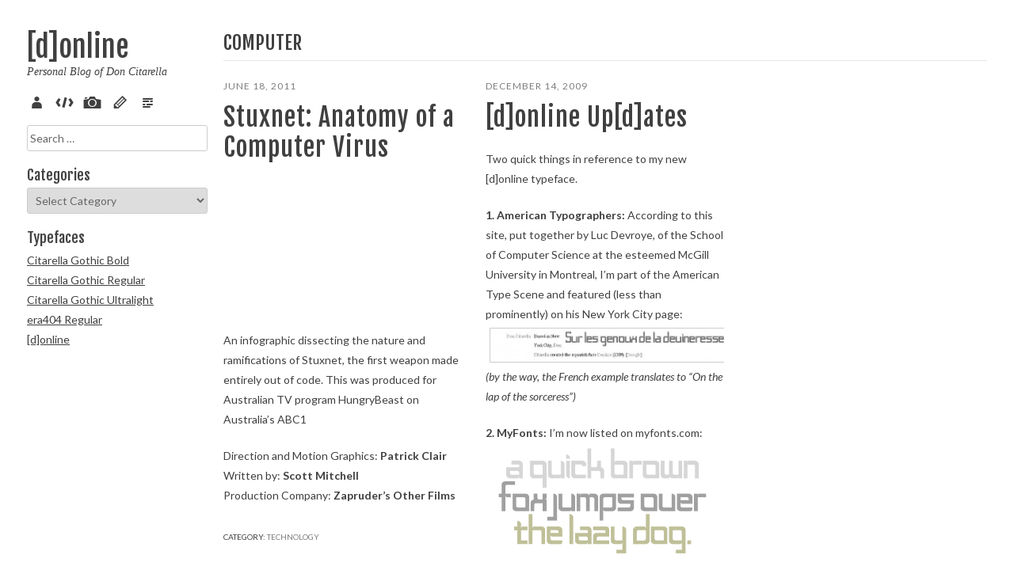

--- FILE ---
content_type: text/html; charset=UTF-8
request_url: https://don.citarella.net/tag/computer/
body_size: 9779
content:
<!DOCTYPE html>
<html lang="en-US">
<head>
<meta charset="UTF-8">
<meta name="viewport" content="width=device-width, initial-scale=1">
<meta property="fb:admins" content="40012854" />
<title>computer | [d]online</title>
<link rel="profile" href="http://gmpg.org/xfn/11">
<link rel="pingback" href="https://don.citarella.net/xmlrpc.php">

<link rel="icon" href="https://don.citarella.net/_img/faves/favicon-16.png" sizes="16x16">
<link rel="icon" href="https://don.citarella.net/_img/faves/favicon-32.png" sizes="32x32">
<link rel="icon" href="https://don.citarella.net/_img/faves/favicon-48.png" sizes="48x48">
<link rel="icon" href="https://don.citarella.net/_img/faves/favicon-64.png" sizes="64x64">
<link rel="icon" href="https://don.citarella.net/_img/faves/favicon-128.png" sizes="128x128">
		
<!-- Windows 8 Pin app to start screen -->
<meta name="msapplication-TileColor" content="#ffffff">
<meta name="msapplication-TileImage" content="https://don.citarella.net/_img/faves/msapplication-tileimage.png">

<!-- Apple Meta Tags -->
<meta name="apple-mobile-web-app-title" content="[d]online">
<meta name="apple-mobile-web-app-capable" content="yes" />
<meta name="apple-mobile-web-app-status-bar-style" content="black-translucent" />

<!-- Standard iPhone -->
<link rel="apple-touch-icon-precomposed" sizes="57x57" href="https://don.citarella.net/_img/faves/touch-icon-iphone-57.png" />

<!-- Retina iPhone -->
<link rel="apple-touch-icon-precomposed" sizes="114x114" href="https://don.citarella.net/_img/faves/touch-icon-iphone-114.png" />

<!-- Standard iPad -->
<link rel="apple-touch-icon-precomposed" sizes="72x72" href="https://don.citarella.net/_img/faves/touch-icon-ipad-72.png" />

<!-- Retina iPad -->
<link rel="apple-touch-icon-precomposed" sizes="144x144" href="https://don.citarella.net/_img/faves/touch-icon-ipad-144.png" />

<!-- Google / Bing Verifications -->
<meta name="google-site-verification" content="yoGZybXiRmRpLtQ_F7Fjn6hTjKCXWiQCz-5lGyvCtiY" />
<meta name="msvalidate.01" content="CAA3F409FF877434571DFC25EB46EBA6" />

<script async src="//pagead2.googlesyndication.com/pagead/js/adsbygoogle.js"></script>

<!-- opengraph -->
<meta property='og:title' content='[d]online'/>
<meta property='og:url' content='https://don.citarella.net'/>
<meta property='og:description' content='Personal Blog of Don Citarella'/>

<meta name='robots' content='max-image-preview:large' />
<link rel="alternate" type="application/rss+xml" title="[d]online &raquo; Feed" href="https://don.citarella.net/feed/" />
<link rel="alternate" type="application/rss+xml" title="[d]online &raquo; Comments Feed" href="https://don.citarella.net/comments/feed/" />
<link rel="alternate" type="application/rss+xml" title="[d]online &raquo; computer Tag Feed" href="https://don.citarella.net/tag/computer/feed/" />
<style id='wp-img-auto-sizes-contain-inline-css' type='text/css'>
img:is([sizes=auto i],[sizes^="auto," i]){contain-intrinsic-size:3000px 1500px}
/*# sourceURL=wp-img-auto-sizes-contain-inline-css */
</style>
<style id='wp-emoji-styles-inline-css' type='text/css'>

	img.wp-smiley, img.emoji {
		display: inline !important;
		border: none !important;
		box-shadow: none !important;
		height: 1em !important;
		width: 1em !important;
		margin: 0 0.07em !important;
		vertical-align: -0.1em !important;
		background: none !important;
		padding: 0 !important;
	}
/*# sourceURL=wp-emoji-styles-inline-css */
</style>
<style id='wp-block-library-inline-css' type='text/css'>
:root{--wp-block-synced-color:#7a00df;--wp-block-synced-color--rgb:122,0,223;--wp-bound-block-color:var(--wp-block-synced-color);--wp-editor-canvas-background:#ddd;--wp-admin-theme-color:#007cba;--wp-admin-theme-color--rgb:0,124,186;--wp-admin-theme-color-darker-10:#006ba1;--wp-admin-theme-color-darker-10--rgb:0,107,160.5;--wp-admin-theme-color-darker-20:#005a87;--wp-admin-theme-color-darker-20--rgb:0,90,135;--wp-admin-border-width-focus:2px}@media (min-resolution:192dpi){:root{--wp-admin-border-width-focus:1.5px}}.wp-element-button{cursor:pointer}:root .has-very-light-gray-background-color{background-color:#eee}:root .has-very-dark-gray-background-color{background-color:#313131}:root .has-very-light-gray-color{color:#eee}:root .has-very-dark-gray-color{color:#313131}:root .has-vivid-green-cyan-to-vivid-cyan-blue-gradient-background{background:linear-gradient(135deg,#00d084,#0693e3)}:root .has-purple-crush-gradient-background{background:linear-gradient(135deg,#34e2e4,#4721fb 50%,#ab1dfe)}:root .has-hazy-dawn-gradient-background{background:linear-gradient(135deg,#faaca8,#dad0ec)}:root .has-subdued-olive-gradient-background{background:linear-gradient(135deg,#fafae1,#67a671)}:root .has-atomic-cream-gradient-background{background:linear-gradient(135deg,#fdd79a,#004a59)}:root .has-nightshade-gradient-background{background:linear-gradient(135deg,#330968,#31cdcf)}:root .has-midnight-gradient-background{background:linear-gradient(135deg,#020381,#2874fc)}:root{--wp--preset--font-size--normal:16px;--wp--preset--font-size--huge:42px}.has-regular-font-size{font-size:1em}.has-larger-font-size{font-size:2.625em}.has-normal-font-size{font-size:var(--wp--preset--font-size--normal)}.has-huge-font-size{font-size:var(--wp--preset--font-size--huge)}.has-text-align-center{text-align:center}.has-text-align-left{text-align:left}.has-text-align-right{text-align:right}.has-fit-text{white-space:nowrap!important}#end-resizable-editor-section{display:none}.aligncenter{clear:both}.items-justified-left{justify-content:flex-start}.items-justified-center{justify-content:center}.items-justified-right{justify-content:flex-end}.items-justified-space-between{justify-content:space-between}.screen-reader-text{border:0;clip-path:inset(50%);height:1px;margin:-1px;overflow:hidden;padding:0;position:absolute;width:1px;word-wrap:normal!important}.screen-reader-text:focus{background-color:#ddd;clip-path:none;color:#444;display:block;font-size:1em;height:auto;left:5px;line-height:normal;padding:15px 23px 14px;text-decoration:none;top:5px;width:auto;z-index:100000}html :where(.has-border-color){border-style:solid}html :where([style*=border-top-color]){border-top-style:solid}html :where([style*=border-right-color]){border-right-style:solid}html :where([style*=border-bottom-color]){border-bottom-style:solid}html :where([style*=border-left-color]){border-left-style:solid}html :where([style*=border-width]){border-style:solid}html :where([style*=border-top-width]){border-top-style:solid}html :where([style*=border-right-width]){border-right-style:solid}html :where([style*=border-bottom-width]){border-bottom-style:solid}html :where([style*=border-left-width]){border-left-style:solid}html :where(img[class*=wp-image-]){height:auto;max-width:100%}:where(figure){margin:0 0 1em}html :where(.is-position-sticky){--wp-admin--admin-bar--position-offset:var(--wp-admin--admin-bar--height,0px)}@media screen and (max-width:600px){html :where(.is-position-sticky){--wp-admin--admin-bar--position-offset:0px}}

/*# sourceURL=wp-block-library-inline-css */
</style><style id='global-styles-inline-css' type='text/css'>
:root{--wp--preset--aspect-ratio--square: 1;--wp--preset--aspect-ratio--4-3: 4/3;--wp--preset--aspect-ratio--3-4: 3/4;--wp--preset--aspect-ratio--3-2: 3/2;--wp--preset--aspect-ratio--2-3: 2/3;--wp--preset--aspect-ratio--16-9: 16/9;--wp--preset--aspect-ratio--9-16: 9/16;--wp--preset--color--black: #000000;--wp--preset--color--cyan-bluish-gray: #abb8c3;--wp--preset--color--white: #ffffff;--wp--preset--color--pale-pink: #f78da7;--wp--preset--color--vivid-red: #cf2e2e;--wp--preset--color--luminous-vivid-orange: #ff6900;--wp--preset--color--luminous-vivid-amber: #fcb900;--wp--preset--color--light-green-cyan: #7bdcb5;--wp--preset--color--vivid-green-cyan: #00d084;--wp--preset--color--pale-cyan-blue: #8ed1fc;--wp--preset--color--vivid-cyan-blue: #0693e3;--wp--preset--color--vivid-purple: #9b51e0;--wp--preset--gradient--vivid-cyan-blue-to-vivid-purple: linear-gradient(135deg,rgb(6,147,227) 0%,rgb(155,81,224) 100%);--wp--preset--gradient--light-green-cyan-to-vivid-green-cyan: linear-gradient(135deg,rgb(122,220,180) 0%,rgb(0,208,130) 100%);--wp--preset--gradient--luminous-vivid-amber-to-luminous-vivid-orange: linear-gradient(135deg,rgb(252,185,0) 0%,rgb(255,105,0) 100%);--wp--preset--gradient--luminous-vivid-orange-to-vivid-red: linear-gradient(135deg,rgb(255,105,0) 0%,rgb(207,46,46) 100%);--wp--preset--gradient--very-light-gray-to-cyan-bluish-gray: linear-gradient(135deg,rgb(238,238,238) 0%,rgb(169,184,195) 100%);--wp--preset--gradient--cool-to-warm-spectrum: linear-gradient(135deg,rgb(74,234,220) 0%,rgb(151,120,209) 20%,rgb(207,42,186) 40%,rgb(238,44,130) 60%,rgb(251,105,98) 80%,rgb(254,248,76) 100%);--wp--preset--gradient--blush-light-purple: linear-gradient(135deg,rgb(255,206,236) 0%,rgb(152,150,240) 100%);--wp--preset--gradient--blush-bordeaux: linear-gradient(135deg,rgb(254,205,165) 0%,rgb(254,45,45) 50%,rgb(107,0,62) 100%);--wp--preset--gradient--luminous-dusk: linear-gradient(135deg,rgb(255,203,112) 0%,rgb(199,81,192) 50%,rgb(65,88,208) 100%);--wp--preset--gradient--pale-ocean: linear-gradient(135deg,rgb(255,245,203) 0%,rgb(182,227,212) 50%,rgb(51,167,181) 100%);--wp--preset--gradient--electric-grass: linear-gradient(135deg,rgb(202,248,128) 0%,rgb(113,206,126) 100%);--wp--preset--gradient--midnight: linear-gradient(135deg,rgb(2,3,129) 0%,rgb(40,116,252) 100%);--wp--preset--font-size--small: 13px;--wp--preset--font-size--medium: 20px;--wp--preset--font-size--large: 36px;--wp--preset--font-size--x-large: 42px;--wp--preset--spacing--20: 0.44rem;--wp--preset--spacing--30: 0.67rem;--wp--preset--spacing--40: 1rem;--wp--preset--spacing--50: 1.5rem;--wp--preset--spacing--60: 2.25rem;--wp--preset--spacing--70: 3.38rem;--wp--preset--spacing--80: 5.06rem;--wp--preset--shadow--natural: 6px 6px 9px rgba(0, 0, 0, 0.2);--wp--preset--shadow--deep: 12px 12px 50px rgba(0, 0, 0, 0.4);--wp--preset--shadow--sharp: 6px 6px 0px rgba(0, 0, 0, 0.2);--wp--preset--shadow--outlined: 6px 6px 0px -3px rgb(255, 255, 255), 6px 6px rgb(0, 0, 0);--wp--preset--shadow--crisp: 6px 6px 0px rgb(0, 0, 0);}:where(.is-layout-flex){gap: 0.5em;}:where(.is-layout-grid){gap: 0.5em;}body .is-layout-flex{display: flex;}.is-layout-flex{flex-wrap: wrap;align-items: center;}.is-layout-flex > :is(*, div){margin: 0;}body .is-layout-grid{display: grid;}.is-layout-grid > :is(*, div){margin: 0;}:where(.wp-block-columns.is-layout-flex){gap: 2em;}:where(.wp-block-columns.is-layout-grid){gap: 2em;}:where(.wp-block-post-template.is-layout-flex){gap: 1.25em;}:where(.wp-block-post-template.is-layout-grid){gap: 1.25em;}.has-black-color{color: var(--wp--preset--color--black) !important;}.has-cyan-bluish-gray-color{color: var(--wp--preset--color--cyan-bluish-gray) !important;}.has-white-color{color: var(--wp--preset--color--white) !important;}.has-pale-pink-color{color: var(--wp--preset--color--pale-pink) !important;}.has-vivid-red-color{color: var(--wp--preset--color--vivid-red) !important;}.has-luminous-vivid-orange-color{color: var(--wp--preset--color--luminous-vivid-orange) !important;}.has-luminous-vivid-amber-color{color: var(--wp--preset--color--luminous-vivid-amber) !important;}.has-light-green-cyan-color{color: var(--wp--preset--color--light-green-cyan) !important;}.has-vivid-green-cyan-color{color: var(--wp--preset--color--vivid-green-cyan) !important;}.has-pale-cyan-blue-color{color: var(--wp--preset--color--pale-cyan-blue) !important;}.has-vivid-cyan-blue-color{color: var(--wp--preset--color--vivid-cyan-blue) !important;}.has-vivid-purple-color{color: var(--wp--preset--color--vivid-purple) !important;}.has-black-background-color{background-color: var(--wp--preset--color--black) !important;}.has-cyan-bluish-gray-background-color{background-color: var(--wp--preset--color--cyan-bluish-gray) !important;}.has-white-background-color{background-color: var(--wp--preset--color--white) !important;}.has-pale-pink-background-color{background-color: var(--wp--preset--color--pale-pink) !important;}.has-vivid-red-background-color{background-color: var(--wp--preset--color--vivid-red) !important;}.has-luminous-vivid-orange-background-color{background-color: var(--wp--preset--color--luminous-vivid-orange) !important;}.has-luminous-vivid-amber-background-color{background-color: var(--wp--preset--color--luminous-vivid-amber) !important;}.has-light-green-cyan-background-color{background-color: var(--wp--preset--color--light-green-cyan) !important;}.has-vivid-green-cyan-background-color{background-color: var(--wp--preset--color--vivid-green-cyan) !important;}.has-pale-cyan-blue-background-color{background-color: var(--wp--preset--color--pale-cyan-blue) !important;}.has-vivid-cyan-blue-background-color{background-color: var(--wp--preset--color--vivid-cyan-blue) !important;}.has-vivid-purple-background-color{background-color: var(--wp--preset--color--vivid-purple) !important;}.has-black-border-color{border-color: var(--wp--preset--color--black) !important;}.has-cyan-bluish-gray-border-color{border-color: var(--wp--preset--color--cyan-bluish-gray) !important;}.has-white-border-color{border-color: var(--wp--preset--color--white) !important;}.has-pale-pink-border-color{border-color: var(--wp--preset--color--pale-pink) !important;}.has-vivid-red-border-color{border-color: var(--wp--preset--color--vivid-red) !important;}.has-luminous-vivid-orange-border-color{border-color: var(--wp--preset--color--luminous-vivid-orange) !important;}.has-luminous-vivid-amber-border-color{border-color: var(--wp--preset--color--luminous-vivid-amber) !important;}.has-light-green-cyan-border-color{border-color: var(--wp--preset--color--light-green-cyan) !important;}.has-vivid-green-cyan-border-color{border-color: var(--wp--preset--color--vivid-green-cyan) !important;}.has-pale-cyan-blue-border-color{border-color: var(--wp--preset--color--pale-cyan-blue) !important;}.has-vivid-cyan-blue-border-color{border-color: var(--wp--preset--color--vivid-cyan-blue) !important;}.has-vivid-purple-border-color{border-color: var(--wp--preset--color--vivid-purple) !important;}.has-vivid-cyan-blue-to-vivid-purple-gradient-background{background: var(--wp--preset--gradient--vivid-cyan-blue-to-vivid-purple) !important;}.has-light-green-cyan-to-vivid-green-cyan-gradient-background{background: var(--wp--preset--gradient--light-green-cyan-to-vivid-green-cyan) !important;}.has-luminous-vivid-amber-to-luminous-vivid-orange-gradient-background{background: var(--wp--preset--gradient--luminous-vivid-amber-to-luminous-vivid-orange) !important;}.has-luminous-vivid-orange-to-vivid-red-gradient-background{background: var(--wp--preset--gradient--luminous-vivid-orange-to-vivid-red) !important;}.has-very-light-gray-to-cyan-bluish-gray-gradient-background{background: var(--wp--preset--gradient--very-light-gray-to-cyan-bluish-gray) !important;}.has-cool-to-warm-spectrum-gradient-background{background: var(--wp--preset--gradient--cool-to-warm-spectrum) !important;}.has-blush-light-purple-gradient-background{background: var(--wp--preset--gradient--blush-light-purple) !important;}.has-blush-bordeaux-gradient-background{background: var(--wp--preset--gradient--blush-bordeaux) !important;}.has-luminous-dusk-gradient-background{background: var(--wp--preset--gradient--luminous-dusk) !important;}.has-pale-ocean-gradient-background{background: var(--wp--preset--gradient--pale-ocean) !important;}.has-electric-grass-gradient-background{background: var(--wp--preset--gradient--electric-grass) !important;}.has-midnight-gradient-background{background: var(--wp--preset--gradient--midnight) !important;}.has-small-font-size{font-size: var(--wp--preset--font-size--small) !important;}.has-medium-font-size{font-size: var(--wp--preset--font-size--medium) !important;}.has-large-font-size{font-size: var(--wp--preset--font-size--large) !important;}.has-x-large-font-size{font-size: var(--wp--preset--font-size--x-large) !important;}
/*# sourceURL=global-styles-inline-css */
</style>

<style id='classic-theme-styles-inline-css' type='text/css'>
/*! This file is auto-generated */
.wp-block-button__link{color:#fff;background-color:#32373c;border-radius:9999px;box-shadow:none;text-decoration:none;padding:calc(.667em + 2px) calc(1.333em + 2px);font-size:1.125em}.wp-block-file__button{background:#32373c;color:#fff;text-decoration:none}
/*# sourceURL=/wp-includes/css/classic-themes.min.css */
</style>
<link rel='stylesheet' id='wp-syntax-css-css' href='https://don.citarella.net/wp-content/plugins/wp-syntax/css/wp-syntax.css?ver=1.2' type='text/css' media='all' />
<link rel='stylesheet' id='fotok-style-css' href='https://don.citarella.net/wp-content/themes/donline/style.css?ver=6.9' type='text/css' media='all' />
<link rel='stylesheet' id='slb_core-css' href='https://don.citarella.net/wp-content/plugins/simple-lightbox/client/css/app.css?ver=2.9.4' type='text/css' media='all' />
<script type="text/javascript" src="https://don.citarella.net/wp-includes/js/jquery/jquery.min.js?ver=3.7.1" id="jquery-core-js"></script>
<script type="text/javascript" src="https://don.citarella.net/wp-includes/js/jquery/jquery-migrate.min.js?ver=3.4.1" id="jquery-migrate-js"></script>
<script type="text/javascript" src="https://don.citarella.net/wp-content/themes/fotok/js/jquery.fitvids.js?ver=1.1" id="fotok-fitvids-js"></script>
<link rel="https://api.w.org/" href="https://don.citarella.net/wp-json/" /><link rel="alternate" title="JSON" type="application/json" href="https://don.citarella.net/wp-json/wp/v2/tags/565" /><link rel="EditURI" type="application/rsd+xml" title="RSD" href="https://don.citarella.net/xmlrpc.php?rsd" />

<!-- Google tag (gtag.js) -->
<script async src="https://www.googletagmanager.com/gtag/js?id=G-4T19MDS9FD"></script>
<script>
  window.dataLayer = window.dataLayer || [];
  function gtag(){dataLayer.push(arguments);}
  gtag('js', new Date());
  gtag('config', 'G-4T19MDS9FD');
</script>

</head>

<body class="archive tag tag-computer tag-565 wp-theme-fotok wp-child-theme-donline">
<div id="page" class="hfeed site">
	
	<div class="container">
		
		<div id="site-left" class="column fifth">

			<header id="masthead" class="site-header" role="banner">
				
				
					<div class="site-branding">
						<h1 class="site-title"><a href="https://don.citarella.net/" rel="home">[d]online</a></h1>
						<h2 class="site-description">Personal Blog of Don Citarella</h2>
					</div>

				
				<nav id="site-navigation" class="main-navigation" role="navigation">
					<button class="menu-toggle">Menu</button>
					<a class="skip-link screen-reader-text" href="#content">Skip to content</a>

					<div class="menu-main-menu-container"><ul id="menu-main-menu" class="menu"><li id="menu-item-2061" class="menu-item menu-item-type-post_type menu-item-object-page menu-item-2061"><a href="https://don.citarella.net/about/" title="About Don Citarella">About</a></li>
<li id="menu-item-2064" class="menu-item menu-item-type-taxonomy menu-item-object-category menu-item-2064"><a href="https://don.citarella.net/cat/dev/code/">Code</a></li>
<li id="menu-item-2062" class="menu-item menu-item-type-taxonomy menu-item-object-category menu-item-2062"><a href="https://don.citarella.net/cat/arts/pix/">Pix</a></li>
<li id="menu-item-2063" class="menu-item menu-item-type-taxonomy menu-item-object-category menu-item-2063"><a href="https://don.citarella.net/cat/arts/sketch/">Sketch</a></li>
<li id="menu-item-2065" class="menu-item menu-item-type-taxonomy menu-item-object-category menu-item-2065"><a href="https://don.citarella.net/cat/verse/">Verse</a></li>
</ul></div>				</nav><!-- #site-navigation -->

			</header><!-- #masthead -->

			
	
	<div id="contact-sidebar" class="clear">
					<div id="contact-sidebar-1" class="widget-area" role="complementary">
				<aside id="search-4" class="widget widget_search"><form role="search" method="get" class="search-form" action="https://don.citarella.net/">
				<label>
					<span class="screen-reader-text">Search for:</span>
					<input type="search" class="search-field" placeholder="Search &hellip;" value="" name="s" />
				</label>
				<input type="submit" class="search-submit" value="Search" />
			</form></aside><aside id="categories-3" class="widget widget_categories"><h4 class="widget-title">Categories</h4><form action="https://don.citarella.net" method="get"><label class="screen-reader-text" for="cat">Categories</label><select  name='cat' id='cat' class='postform'>
	<option value='-1'>Select Category</option>
	<option class="level-0" value="1418">Advertising</option>
	<option class="level-0" value="1221">Artistic</option>
	<option class="level-1" value="1231">&nbsp;&nbsp;&nbsp;Architecture</option>
	<option class="level-1" value="3165">&nbsp;&nbsp;&nbsp;Artificial Intelligence</option>
	<option class="level-1" value="2">&nbsp;&nbsp;&nbsp;Illustrations</option>
	<option class="level-1" value="1233">&nbsp;&nbsp;&nbsp;Music</option>
	<option class="level-1" value="2936">&nbsp;&nbsp;&nbsp;Paintings</option>
	<option class="level-1" value="4">&nbsp;&nbsp;&nbsp;Pix</option>
	<option class="level-1" value="1228">&nbsp;&nbsp;&nbsp;Sculpture</option>
	<option class="level-1" value="8">&nbsp;&nbsp;&nbsp;Sketch</option>
	<option class="level-0" value="1208">Design</option>
	<option class="level-1" value="1213">&nbsp;&nbsp;&nbsp;Digital</option>
	<option class="level-1" value="1211">&nbsp;&nbsp;&nbsp;Environmental</option>
	<option class="level-1" value="1210">&nbsp;&nbsp;&nbsp;Identity</option>
	<option class="level-1" value="1216">&nbsp;&nbsp;&nbsp;Motion/3D</option>
	<option class="level-1" value="1212">&nbsp;&nbsp;&nbsp;Packaging</option>
	<option class="level-1" value="1209">&nbsp;&nbsp;&nbsp;Print</option>
	<option class="level-1" value="1707">&nbsp;&nbsp;&nbsp;Product</option>
	<option class="level-1" value="1222">&nbsp;&nbsp;&nbsp;Typography</option>
	<option class="level-0" value="1215">Development</option>
	<option class="level-1" value="1218">&nbsp;&nbsp;&nbsp;Application</option>
	<option class="level-1" value="3">&nbsp;&nbsp;&nbsp;Code</option>
	<option class="level-1" value="1219">&nbsp;&nbsp;&nbsp;Mobile</option>
	<option class="level-1" value="1226">&nbsp;&nbsp;&nbsp;Technology</option>
	<option class="level-1" value="1217">&nbsp;&nbsp;&nbsp;Web</option>
	<option class="level-0" value="1220">Literary</option>
	<option class="level-1" value="6">&nbsp;&nbsp;&nbsp;Poetry</option>
	<option class="level-1" value="7">&nbsp;&nbsp;&nbsp;Prose</option>
	<option class="level-0" value="1235">Marketing</option>
	<option class="level-0" value="1">Miscellaneous</option>
	<option class="level-1" value="1223">&nbsp;&nbsp;&nbsp;Humor</option>
	<option class="level-1" value="1227">&nbsp;&nbsp;&nbsp;Informational</option>
	<option class="level-1" value="643">&nbsp;&nbsp;&nbsp;Math.Random()</option>
	<option class="level-1" value="1225">&nbsp;&nbsp;&nbsp;New York City</option>
	<option class="level-1" value="1224">&nbsp;&nbsp;&nbsp;Rants</option>
	<option class="level-1" value="1232">&nbsp;&nbsp;&nbsp;Travel</option>
	<option class="level-0" value="1214">Strategy</option>
	<option class="level-0" value="2066">uncategorized</option>
	<option class="level-0" value="1545">Verse</option>
</select>
</form><script type="text/javascript">
/* <![CDATA[ */

( ( dropdownId ) => {
	const dropdown = document.getElementById( dropdownId );
	function onSelectChange() {
		setTimeout( () => {
			if ( 'escape' === dropdown.dataset.lastkey ) {
				return;
			}
			if ( dropdown.value && parseInt( dropdown.value ) > 0 && dropdown instanceof HTMLSelectElement ) {
				dropdown.parentElement.submit();
			}
		}, 250 );
	}
	function onKeyUp( event ) {
		if ( 'Escape' === event.key ) {
			dropdown.dataset.lastkey = 'escape';
		} else {
			delete dropdown.dataset.lastkey;
		}
	}
	function onClick() {
		delete dropdown.dataset.lastkey;
	}
	dropdown.addEventListener( 'keyup', onKeyUp );
	dropdown.addEventListener( 'click', onClick );
	dropdown.addEventListener( 'change', onSelectChange );
})( "cat" );

//# sourceURL=WP_Widget_Categories%3A%3Awidget
/* ]]> */
</script>
</aside><aside id="nav_menu-7" class="widget widget_nav_menu"><h4 class="widget-title">Typefaces</h4><div class="menu-typefaces-container"><ul id="menu-typefaces" class="menu"><li id="menu-item-4859" class="menu-item menu-item-type-post_type menu-item-object-post menu-item-4859"><a href="https://don.citarella.net/2016/10/20/citarella-gothic-bold/">Citarella Gothic Bold</a></li>
<li id="menu-item-4201" class="menu-item menu-item-type-custom menu-item-object-custom menu-item-4201"><a href="http://don.citarella.net/2015/09/17/citarella-gothic-regular/">Citarella Gothic Regular</a></li>
<li id="menu-item-3999" class="menu-item menu-item-type-custom menu-item-object-custom menu-item-3999"><a href="http://don.citarella.net/2015/01/21/citarella-gothic-ultralight/">Citarella Gothic Ultralight</a></li>
<li id="menu-item-2076" class="menu-item menu-item-type-custom menu-item-object-custom menu-item-2076"><a href="http://don.citarella.net/2011/01/29/era404-regular-typeface/">era404 Regular</a></li>
<li id="menu-item-2077" class="menu-item menu-item-type-custom menu-item-object-custom menu-item-2077"><a href="http://don.citarella.net/2009/11/09/donline-typeface/">[d]online</a></li>
</ul></div></aside>			</div><!-- .widget-area -->
			</div><!-- #contact-sidebar -->
		</div><!-- #site-left -->

		<div id="site-right" class="column four-fifths">
			
			<div id="content" class="site-content">

	<section id="primary" class="content-area">
		<main id="main" class="site-main" role="main">

		
			<header class="page-header">
				<h3 class="page-title">
					computer				</h3>
							</header><!-- .page-header -->
			
			<div id="masonry-loop" class="clear">
								
					
<article id="post-1456" class="masonry-entry post-1456 post type-post status-publish format-standard hentry category-technology-development-2 tag-anatomy tag-code tag-computer tag-ptrick-clair tag-scott-mitchell tag-stuxnet tag-virus tag-weaon tag-zapruders-other-films">
	<div class="masonry-wrap">
		<header class="entry-header">
						<div class="entry-meta">
				<span class="posted-on"><a href="https://don.citarella.net/2011/06/18/stuxnet-anatomy-of-a-computer-virus/" rel="bookmark"><time class="entry-date published" datetime="2011-06-18T12:37:33-05:00">June 18, 2011</time><time class="updated" datetime="2011-06-18T12:38:56-05:00">June 18, 2011</time></a></span><span class="byline"> / <span class="author vcard"><a class="url fn n" href="https://don.citarella.net/author/don/">Don</a></span></span>								<!--span class="comments-link"><a href="https://don.citarella.net/2011/06/18/stuxnet-anatomy-of-a-computer-virus/#respond">Leave a comment</a></span-->
							</div><!-- .entry-meta -->
			
			<h1 class="entry-title"><a href="https://don.citarella.net/2011/06/18/stuxnet-anatomy-of-a-computer-virus/" rel="bookmark">Stuxnet: Anatomy of a Computer Virus</a></h1>			
					</header><!-- .entry-header -->

				<div class="entry-content">
			<p><iframe src="http://player.vimeo.com/video/25118844?title=0&amp;byline=0&amp;portrait=0" width="648" height="365" frameborder="0"></iframe></p>
<p>An infographic dissecting the nature and ramifications of Stuxnet, the first weapon made entirely out of code. This was produced for Australian TV program HungryBeast on Australia&#8217;s ABC1</p>
<p>Direction and Motion Graphics: <strong>Patrick Clair</strong><br />
Written by: <strong>Scott Mitchell</strong><br />
Production Company:<strong> Zapruder&#8217;s Other Films</strong></p>
					</div><!-- .entry-content -->
		
		<footer class="entry-footer">
											<span class="cat-links">
					Category: <a href="https://don.citarella.net/cat/dev/technology-development-2/" rel="category tag">Technology</a>				</span>
				
								<!--span class="tags-links">
					<br />Tags: <a href="https://don.citarella.net/tag/anatomy/" rel="tag">anatomy</a>, <a href="https://don.citarella.net/tag/code/" rel="tag">code</a>, <a href="https://don.citarella.net/tag/computer/" rel="tag">computer</a>, <a href="https://don.citarella.net/tag/ptrick-clair/" rel="tag">ptrick clair</a>, <a href="https://don.citarella.net/tag/scott-mitchell/" rel="tag">scott mitchell</a>, <a href="https://don.citarella.net/tag/stuxnet/" rel="tag">stuxnet</a>, <a href="https://don.citarella.net/tag/virus/" rel="tag">virus</a>, <a href="https://don.citarella.net/tag/weaon/" rel="tag">weaon</a>, <a href="https://don.citarella.net/tag/zapruders-other-films/" rel="tag">zapruder's other films</a>				</span-->
									</footer><!-- .entry-footer -->
	</div><!-- .masonry-wrap -->
</article><!-- #post-## -->

				
					
<article id="post-892" class="masonry-entry post-892 post type-post status-publish format-standard hentry category-typography-design tag-american tag-computer tag-don-citarella tag-donline tag-font tag-luc-devroye tag-mcgill-university tag-myfonts tag-myfonts-com tag-new-york tag-nyc tag-science tag-typeface tag-typographer tag-typography">
	<div class="masonry-wrap">
		<header class="entry-header">
						<div class="entry-meta">
				<span class="posted-on"><a href="https://don.citarella.net/2009/12/14/donline-updates/" rel="bookmark"><time class="entry-date published" datetime="2009-12-14T15:22:47-05:00">December 14, 2009</time><time class="updated" datetime="2018-04-03T13:24:45-05:00">April 3, 2018</time></a></span><span class="byline"> / <span class="author vcard"><a class="url fn n" href="https://don.citarella.net/author/don/">Don</a></span></span>								<!--span class="comments-link"><a href="https://don.citarella.net/2009/12/14/donline-updates/#respond">Leave a comment</a></span-->
							</div><!-- .entry-meta -->
			
			<h1 class="entry-title"><a href="https://don.citarella.net/2009/12/14/donline-updates/" rel="bookmark">[d]online Up[d]ates</a></h1>			
					</header><!-- .entry-header -->

				<div class="entry-content">
			<p>Two quick things in reference to my new [d]online typeface.</p>
<p><strong>1. American Typographers:</strong> According to this site, put together by Luc Devroye, of the School of Computer Science at the esteemed McGill University in Montreal, I&#8217;m part of the American Type Scene and featured (less than prominently) on his New York City page:<br />
<img fetchpriority="high" decoding="async" class="aligncenter size-medium wp-image-894" style="border: 1px solid #CCC; margin: 5px; padding: 1px;" title="devroye" src="https://don.citarella.net/wp-content/uploads/2009/12/devroye-645x86.jpg" alt="devroye" width="615" height="82" srcset="https://don.citarella.net/wp-content/uploads/2009/12/devroye-645x86.jpg 645w, https://don.citarella.net/wp-content/uploads/2009/12/devroye-100x13.jpg 100w, https://don.citarella.net/wp-content/uploads/2009/12/devroye.jpg 679w" sizes="(max-width: 615px) 100vw, 615px" /><em>(by the way, the French example translates to &#8220;On the lap of the sorceress&#8221;)</em></p>
<p><strong>2. MyFonts: </strong>I&#8217;m now listed on myfonts.com:<br />
<a href="http://www.myfonts.com/search/donline/"><img decoding="async" class="alignnone size-full wp-image-4961" src="https://don.citarella.net/wp-content/uploads/2009/12/donline.png" alt="" width="517" height="265" srcset="https://don.citarella.net/wp-content/uploads/2009/12/donline.png 517w, https://don.citarella.net/wp-content/uploads/2009/12/donline-200x103.png 200w" sizes="(max-width: 517px) 100vw, 517px" /></a></p>
					</div><!-- .entry-content -->
		
		<footer class="entry-footer">
											<span class="cat-links">
					Category: <a href="https://don.citarella.net/cat/des/typography-design/" rel="category tag">Typography</a>				</span>
				
								<!--span class="tags-links">
					<br />Tags: <a href="https://don.citarella.net/tag/american/" rel="tag">american</a>, <a href="https://don.citarella.net/tag/computer/" rel="tag">computer</a>, <a href="https://don.citarella.net/tag/don-citarella/" rel="tag">don citarella</a>, <a href="https://don.citarella.net/tag/donline/" rel="tag">donline</a>, <a href="https://don.citarella.net/tag/font/" rel="tag">font</a>, <a href="https://don.citarella.net/tag/luc-devroye/" rel="tag">luc devroye</a>, <a href="https://don.citarella.net/tag/mcgill-university/" rel="tag">mcgill university</a>, <a href="https://don.citarella.net/tag/myfonts/" rel="tag">myfonts</a>, <a href="https://don.citarella.net/tag/myfonts-com/" rel="tag">myfonts.com</a>, <a href="https://don.citarella.net/tag/new-york/" rel="tag">new york</a>, <a href="https://don.citarella.net/tag/nyc/" rel="tag">nyc</a>, <a href="https://don.citarella.net/tag/science/" rel="tag">science</a>, <a href="https://don.citarella.net/tag/typeface/" rel="tag">typeface</a>, <a href="https://don.citarella.net/tag/typographer/" rel="tag">typographer</a>, <a href="https://don.citarella.net/tag/typography/" rel="tag">typography</a>				</span-->
									</footer><!-- .entry-footer -->
	</div><!-- .masonry-wrap -->
</article><!-- #post-## -->

							</div><!-- .row -->

			
			
		</main><!-- #main -->
	</section><!-- #primary -->


			</div><!-- #content -->

			
	
			<footer id="colophon" class="site-footer" role="contentinfo">

				<div class="site-info">

											
						<p style="text-align: right;">&copy; 2026. Don Citarella</p>
					
					
				</div><!-- .site-info -->
				
			</footer><!-- #colophon -->

		</div><!-- #site-right -->


	</div><!-- .container -->

</div><!-- #page -->

<script type="speculationrules">
{"prefetch":[{"source":"document","where":{"and":[{"href_matches":"/*"},{"not":{"href_matches":["/wp-*.php","/wp-admin/*","/wp-content/uploads/*","/wp-content/*","/wp-content/plugins/*","/wp-content/themes/donline/*","/wp-content/themes/fotok/*","/*\\?(.+)"]}},{"not":{"selector_matches":"a[rel~=\"nofollow\"]"}},{"not":{"selector_matches":".no-prefetch, .no-prefetch a"}}]},"eagerness":"conservative"}]}
</script>
<a href="#top" class="smoothup" title="Back to top"><span class="genericon genericon-collapse"></span></a>
<script type="text/javascript" src="https://don.citarella.net/wp-content/plugins/wp-syntax/js/wp-syntax.js?ver=1.2" id="wp-syntax-js-js"></script>
<script type="text/javascript" src="https://don.citarella.net/wp-includes/js/imagesloaded.min.js?ver=5.0.0" id="imagesloaded-js"></script>
<script type="text/javascript" src="https://don.citarella.net/wp-includes/js/masonry.min.js?ver=4.2.2" id="masonry-js"></script>
<script type="text/javascript" src="https://don.citarella.net/wp-content/themes/fotok/js/masonry-init.js" id="masonry-init-js"></script>
<script type="text/javascript" src="https://don.citarella.net/wp-content/themes/fotok/js/plugins.js?ver=20120206" id="fotok-plugins-js"></script>
<script type="text/javascript" src="https://don.citarella.net/wp-content/themes/fotok/js/scripts.js?ver=20130115" id="fotok-scripts-js"></script>
<script id="wp-emoji-settings" type="application/json">
{"baseUrl":"https://s.w.org/images/core/emoji/17.0.2/72x72/","ext":".png","svgUrl":"https://s.w.org/images/core/emoji/17.0.2/svg/","svgExt":".svg","source":{"concatemoji":"https://don.citarella.net/wp-includes/js/wp-emoji-release.min.js?ver=6.9"}}
</script>
<script type="module">
/* <![CDATA[ */
/*! This file is auto-generated */
const a=JSON.parse(document.getElementById("wp-emoji-settings").textContent),o=(window._wpemojiSettings=a,"wpEmojiSettingsSupports"),s=["flag","emoji"];function i(e){try{var t={supportTests:e,timestamp:(new Date).valueOf()};sessionStorage.setItem(o,JSON.stringify(t))}catch(e){}}function c(e,t,n){e.clearRect(0,0,e.canvas.width,e.canvas.height),e.fillText(t,0,0);t=new Uint32Array(e.getImageData(0,0,e.canvas.width,e.canvas.height).data);e.clearRect(0,0,e.canvas.width,e.canvas.height),e.fillText(n,0,0);const a=new Uint32Array(e.getImageData(0,0,e.canvas.width,e.canvas.height).data);return t.every((e,t)=>e===a[t])}function p(e,t){e.clearRect(0,0,e.canvas.width,e.canvas.height),e.fillText(t,0,0);var n=e.getImageData(16,16,1,1);for(let e=0;e<n.data.length;e++)if(0!==n.data[e])return!1;return!0}function u(e,t,n,a){switch(t){case"flag":return n(e,"\ud83c\udff3\ufe0f\u200d\u26a7\ufe0f","\ud83c\udff3\ufe0f\u200b\u26a7\ufe0f")?!1:!n(e,"\ud83c\udde8\ud83c\uddf6","\ud83c\udde8\u200b\ud83c\uddf6")&&!n(e,"\ud83c\udff4\udb40\udc67\udb40\udc62\udb40\udc65\udb40\udc6e\udb40\udc67\udb40\udc7f","\ud83c\udff4\u200b\udb40\udc67\u200b\udb40\udc62\u200b\udb40\udc65\u200b\udb40\udc6e\u200b\udb40\udc67\u200b\udb40\udc7f");case"emoji":return!a(e,"\ud83e\u1fac8")}return!1}function f(e,t,n,a){let r;const o=(r="undefined"!=typeof WorkerGlobalScope&&self instanceof WorkerGlobalScope?new OffscreenCanvas(300,150):document.createElement("canvas")).getContext("2d",{willReadFrequently:!0}),s=(o.textBaseline="top",o.font="600 32px Arial",{});return e.forEach(e=>{s[e]=t(o,e,n,a)}),s}function r(e){var t=document.createElement("script");t.src=e,t.defer=!0,document.head.appendChild(t)}a.supports={everything:!0,everythingExceptFlag:!0},new Promise(t=>{let n=function(){try{var e=JSON.parse(sessionStorage.getItem(o));if("object"==typeof e&&"number"==typeof e.timestamp&&(new Date).valueOf()<e.timestamp+604800&&"object"==typeof e.supportTests)return e.supportTests}catch(e){}return null}();if(!n){if("undefined"!=typeof Worker&&"undefined"!=typeof OffscreenCanvas&&"undefined"!=typeof URL&&URL.createObjectURL&&"undefined"!=typeof Blob)try{var e="postMessage("+f.toString()+"("+[JSON.stringify(s),u.toString(),c.toString(),p.toString()].join(",")+"));",a=new Blob([e],{type:"text/javascript"});const r=new Worker(URL.createObjectURL(a),{name:"wpTestEmojiSupports"});return void(r.onmessage=e=>{i(n=e.data),r.terminate(),t(n)})}catch(e){}i(n=f(s,u,c,p))}t(n)}).then(e=>{for(const n in e)a.supports[n]=e[n],a.supports.everything=a.supports.everything&&a.supports[n],"flag"!==n&&(a.supports.everythingExceptFlag=a.supports.everythingExceptFlag&&a.supports[n]);var t;a.supports.everythingExceptFlag=a.supports.everythingExceptFlag&&!a.supports.flag,a.supports.everything||((t=a.source||{}).concatemoji?r(t.concatemoji):t.wpemoji&&t.twemoji&&(r(t.twemoji),r(t.wpemoji)))});
//# sourceURL=https://don.citarella.net/wp-includes/js/wp-emoji-loader.min.js
/* ]]> */
</script>
<script type="text/javascript" id="slb_context">/* <![CDATA[ */if ( !!window.jQuery ) {(function($){$(document).ready(function(){if ( !!window.SLB ) { {$.extend(SLB, {"context":["public","user_guest"]});} }})})(jQuery);}/* ]]> */</script>

</body>
</html>


--- FILE ---
content_type: text/javascript
request_url: https://don.citarella.net/wp-content/themes/fotok/js/masonry-init.js
body_size: 300
content:
/*---------------------------------------------------------------------------------------------
  Masonry for Portfolio Post Type and Archive Page
----------------------------------------------------------------------------------------------*/
//set the container that Masonry will be inside of in a var
if (document.getElementById("masonry-loop") != null){
	var container = document.querySelector('#masonry-loop');
	//create empty var msnry
	var msnry;
	// initialize Masonry after all images have loaded
	imagesLoaded( container, function() {
	    msnry = new Masonry( container, {
	        itemSelector: '.masonry-entry'
	    });
	});
}